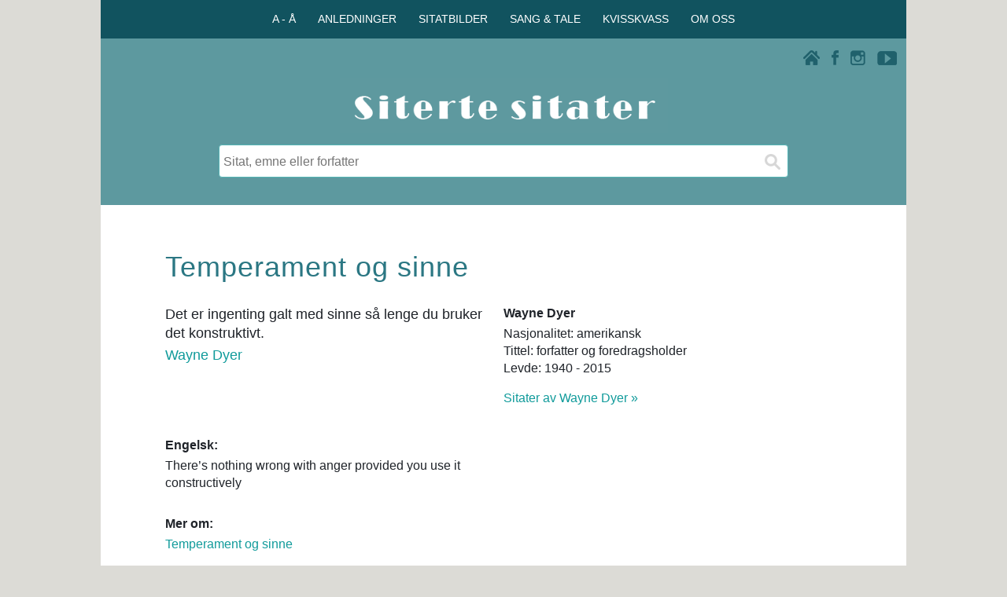

--- FILE ---
content_type: text/html; charset=UTF-8
request_url: https://www.ordtak.no/sitat.php?id=12653
body_size: 4579
content:
<!DOCTYPE html>
<html lang="no">
<head>

<meta charset="UTF-8">
<meta name="viewport" content="width=device-width, initial-scale=1.0">
<meta name="author" content="Siterte sitater" />
<meta name="copyright" content="Aunes tekst og tone" />
<!-- Google-kode for automatiske annonser -->

<meta name="description" content="Det er ingenting galt med sinne så lenge du bruker det konstruktivt. (Wayne Dyer)" />
<title>Temperament og sinne - Wayne Dyer - Siterte sitater</title>
<meta property="og:url" content="https://www.ordtak.no/sitat.php?id=12653" />
<meta property="og:type" content="website" />
<meta property="og:title" content="Temperament og sinne" />
<meta property="og:description" content="Det er ingenting galt med sinne så lenge du bruker det konstruktivt. (Wayne Dyer)" />
<meta property="og:image" content="https://www.ordtak.no/images/siterte_sitater_logo_200.png" />
<link rel="stylesheet" href="css/sitertesitater_responsive.css" type="text/css" />
<link href="css/lightbox.css" rel="stylesheet" />
<link rel="shortcut icon" href="favicon.png" type="image/x-icon" />
<script src="javascripts/jquery-1.11.0.min.js"></script>
<script src="javascripts/lightbox.min.js"></script>
</head><script>
  // Definerer datalaget (dataLayer) og kommando-funksjonen (gtag)
  window.dataLayer = window.dataLayer || [];
  function gtag(){dataLayer.push(arguments);}
</script>
<body>
<!-- FACEBOOK -->
<div id="fb-root"></div>
<script>(function(d, s, id) {
  var js, fjs = d.getElementsByTagName(s)[0];
  if (d.getElementById(id)) return;
  js = d.createElement(s); js.id = id;
  js.src = "//connect.facebook.net/nb_NO/all.js#xfbml=1";
  fjs.parentNode.insertBefore(js, fjs);
}(document, 'script', 'facebook-jssdk'));</script>

<div class="innholdsboks_resultat">
<div class="row" id="toppmeny_boks">
<div class="col-12 boksfarge_morkgroen">
<div class="horizontal-centering">
<div>
<div>
<nav>
   <ul class="toppmeny">
      <li onclick="Toppmeny();">A - Å
         <ul id="toppmenyvalg1">
            <a href="index.php?register=emne"><li>Emner</li></a>
            <a href="index.php?register=forfatter"><li>Forfattere</li></a>
            <a href="index.php?register=ordtak"><li>Ordtaksamlinger</li></a>
         </ul>
      </li>
      <li onclick="Toppmeny();">ANLEDNINGER
         <ul id="toppmenyvalg2">
            <a href="teksthjelp.php"><li>Anledninger</li></a>
            <a href="teksthjelp.php?teksthjelp=daap"><li>Fødsel og dåp</li></a>
            <a href="teksthjelp.php?teksthjelp=bursdag"><li>Bursdag</li></a>			
            <a href="teksthjelp.php?teksthjelp=konfirmasjon"><li>Konfirmasjon</li></a>
			<a href="teksthjelp.php?teksthjelp=russ"><li>På russekortet</li></a>
            <a href="teksthjelp.php?teksthjelp=bryllup"><li>Bryllup og samliv</li></a>
            <a href="teksthjelp.php?teksthjelp=morsdag"><li>Morsdag</li></a>
            <a href="teksthjelp.php?teksthjelp=farsdag"><li>Farsdag</li></a>
			<a href="teksthjelp.php?teksthjelp=nyttaar"><li>Godt nytt år</li></a>
			<a href="teksthjelp.php?teksthjelp=humor"><li>Morsomme sitater</li></a>
			<a href="teksthjelp.php?teksthjelp=varme"><li>Varme sitater</li></a>
			<a href="teksthjelp.php?teksthjelp=kloke"><li>Kloke sitater</li></a>
			<a href="teksthjelp.php?teksthjelp=inspirasjon"><li>Inspirerende sitater</li></a>
			<a href="teksthjelp.php?teksthjelp=berømte"><li>Berømte sitater</li></a>
			<a href="teksthjelp.php?teksthjelp=topp"><li>Populære sitater</li></a>	
         </ul>
      </li>
      <li onclick="Toppmeny();">SITATBILDER
         <ul id="toppmenyvalg3">
            <a href="sitatfoto.php"><li>Sitatbilder</li></a>
            <a href="sitatfoto.php?illustrert=vennskap"><li>Vennskap og kjærlighet</li></a>
            <a href="sitatfoto.php?illustrert=livet"><li>Livet og øyeblikkene</li></a>
            <a href="sitatfoto.php?illustrert=familie"><li>Barn og familie</li></a>
            <a href="sitatfoto.php?illustrert=pipsiogpipsa"><li>Pipsi & Pipsa</li></a>
         </ul>
      </li>
      <li onclick="Toppmeny();">SANG & TALE
         <ul id="toppmenyvalg4">
            <a href="sangogtale.php"><li>Sang & tale</li></a>
            <a href="sangogtale.php?tips=skrivetips"><li>10 nyttige skrivetips</li></a>
            <a href="sangogtale.php?tips=melodi"><li>Melodiforslag</li></a>
            <a href="sangogtale.php?tips=eksempler"><li>Teksteksempler</li></a>
            <a href="sangogtale.php?tips=takkformaten"><li>Takk for maten</li></a>
         </ul>
      </li>
      <li onclick="Toppmeny();">KVISSKVASS
         <ul id="toppmenyvalg5">
            <a href="kvisskvass.php?tema=quiz"><li>Personlighetstest</li></a>
            <a href="kvisskvass.php?tema=dagenssitat"><li>Dagens sitat</li></a>
         </ul>
      </li>
      <li onclick="Toppmeny();">OM OSS
         <ul id="toppmenyvalg6">
            <a href="om_nettstedet.php?info=kontakt"><li>Kontaktinfo</li></a>
            <a href="om_nettstedet.php?info=bruk"><li>Bruk av sitater</li></a>
            <a href="om_nettstedet.php?info=egne"><li>Publisere egne sitater</li></a>
            <a href="om_nettstedet.php?info=oss"><li>Ofte stilte spørsmål</li></a>
            <a href="om_nettstedet.php?info=cookies"><li>Bruk av cookies</li></a>
            <a href="om_nettstedet.php?info=annonsering"><li>Annonsering</li></a>
            <a href="om_nettstedet.php?info=takk"><li>Takk til ...</li></a>
         </ul>
      </li>
   </ul>
</nav>
</div>
</div>
</div>
</div>
</div>


<div class="boksfarge_groen">
<div class="row">
	<div class="col-12 boksfarge_groen">
	<script src="javascripts/ikonmeny.js"></script>
		<div class="ikon_boks">
			<div class="ikon_youtube"><a href="https://www.youtube.com/user/Sitertesitater/videos" target="blank"><img src="images/ikon_youtube.png" width="25" height="18" alt="Siterte sitater på Youtube"></a></div>
			<div class="ikon_instagram"><a href="https://instagram.com/_u/sitertesitater" target="blank"><img src="images/ikon_instagram.png" width="19" height="19" alt="Siterte sitater på Instagram"></a></div>
			<div class="ikon_facebook"><a href="https://www.facebook.com/sitertesitater" target="blank"><img src="images/ikon_facebook.png" width="9" height="19" alt="Siterte sitater på Facebookt"></a></div>
			<div class="ikon_hjem link"><a href="./"><img src="images/ikon_hjem.png" width="21" height="19" alt="Siterte sitater - Hjem"></a></div>
			<div class="menytekst" onclick="Nav();" id="ikonmeny_ikon"><img src="images/ikon_menu.png" width="21" height="19" alt="Siterte sitater - Meny" class="ikon_meny" >Meny</div>
		</div>
<nav id="ikonmeny">
<ul>
<li>
<div class="flip_overskrift_meny" id="meny1">
   <img src="images/ikon_up.png" class="pil-opp">
   <img src="images/ikon_down.png" class="pil-ned">
  <span class="menyvalg">A - Å</span>
</div>
<div class="meny_boks" id="valg1">
<a href="index.php?register=emne">Emner</a>
<a href="index.php?register=forfatter">Forfattere</a>
<a href="index.php?register=ordtak">Ordtaksamlinger</a>
</div>
</li>
<li>
<div class="flip_overskrift_meny" id="meny2">
   <img src="images/ikon_up.png" class="pil-opp">
   <img src="images/ikon_down.png" class="pil-ned">
  <span class="menyvalg">ANLEDNINGER</span>
</div>
<div class="meny_boks" id="valg2">
<a href="teksthjelp.php">Anledninger</a>
<a href="teksthjelp.php?teksthjelp=daap">Fødsel og dåp</a>
<a href="teksthjelp.php?teksthjelp=bursdag">Bursdag</a>
<a href="teksthjelp.php?teksthjelp=konfirmasjon">Konfirmasjon</a>
<a href="teksthjelp.php?teksthjelp=russ">På russekortet</a>
<a href="teksthjelp.php?teksthjelp=bryllup">Bryllup og samliv</a>
<a href="teksthjelp.php?teksthjelp=morsdag">Morsdag</a>
<a href="teksthjelp.php?teksthjelp=farsdag">Farsdag</a>
<a href="teksthjelp.php?teksthjelp=nyttaar">Godt nytt år</a>
<a href="teksthjelp.php?teksthjelp=humor">Morsomme sitater</a>
<a href="teksthjelp.php?teksthjelp=varme">Varme sitater</a>
<a href="teksthjelp.php?teksthjelp=kloke">Kloke sitater</a>
<a href="teksthjelp.php?teksthjelp=inspirasjon">Inspirerende sitater</a>
<a href="teksthjelp.php?teksthjelp=berømte">Berømte sitater</a>
<a href="teksthjelp.php?teksthjelp=topp">Populære sitater</a>	
</div>
</li>
<li>
<div class="flip_overskrift_meny" id="meny3">
   <img src="images/ikon_up.png" class="pil-opp">
   <img src="images/ikon_down.png" class="pil-ned">
  <span class="menyvalg">SITATBILDER</span>
</div>
<div class="meny_boks" id="valg3">
<a href="sitatfoto.php">Sitatbilder</a>
<a href="sitatfoto.php?illustrert=vennskap">Vennskap og kjærlighet</a>
<a href="sitatfoto.php?illustrert=livet">Livet og øyeblikkene</a>
<a href="sitatfoto.php?illustrert=familie">Barn og familie</a>
<a href="sitatfoto.php?illustrert=pipsiogpipsa">Pipsi & Pipsa</a>
</div>
</li>
<li>
<div class="flip_overskrift_meny" id="meny4">
   <img src="images/ikon_up.png" class="pil-opp">
   <img src="images/ikon_down.png" class="pil-ned">
  <span class="menyvalg">SANG & TALE</span>
</div>
<div class="meny_boks" id="valg4">
<a href="sangogtale.php">Sang & tale</a>
<a href="sangogtale.php?tips=skrivetips">10 nyttige skrivetips</a>
<a href="sangogtale.php?tips=melodi">Melodiforslag</a>
<a href="sangogtale.php?tips=eksempler">Teksteksempler</a>
<a href="sangogtale.php?tips=takkformaten">Takk for maten</a>
</div>
</li>
<li>
<div class="flip_overskrift_meny" id="meny5">
   <img src="images/ikon_up.png" class="pil-opp">
   <img src="images/ikon_down.png" class="pil-ned">
  <span class="menyvalg">KVISSKVASS</span>
</div>
<div class="meny_boks" id="valg5">
<a href="kvisskvass.php?tema=quiz">Personlighetstest</a>
<a href="kvisskvass.php?tema=dagenssitat">Dagens sitat</a>
</div>
</li>
<li>
<div class="flip_overskrift_meny" id="meny6">
   <img src="images/ikon_up.png" class="pil-opp">
   <img src="images/ikon_down.png" class="pil-ned">
  <span class="menyvalg">OM OSS</span>
</div>
<div class="meny_boks" id="valg6">
<a href="om_nettstedet.php?info=kontakt">Kontaktinfo</a>
<a href="om_nettstedet.php?info=bruk">Bruk av sitater</a>
<a href="om_nettstedet.php?info=egne">Publisere egne sitater</a>
<a href="om_nettstedet.php?info=oss">Ofte stilte spørsmål</a>
<a href="om_nettstedet.php?info=cookies">Bruk av cookies</a>
<a href="om_nettstedet.php?info=annonsering">Annonsering</a>
<a href="om_nettstedet.php?info=takk">Takk til ...</a>
</div>
</li>
</ul>
</nav>
</div>
</div>


<div class="row">
	<div class="col-12 col-m-12 boksfarge_groen">
		<div class="logo_boks">
			<a href="./">
			<img class="center" src="images/siterte_sitater_logo.gif" width="417" height="70" alt="Siterte sitater">
			</a>
		</div>
	</div>
</div>
</div>


<main>
<div class="boksfarge_groen">
<div class="row">
	<div class="col-12 boksfarge_groen">
		<div class="sok_boks">
			<div class="sok">
				<form action="index.php" method="get">  
					<input type="text" name="sok" placeholder="Sitat, emne eller forfatter" />
					<input type="submit" value="" aria-label="Søk">
				</form>
			</div>
			<!--
			<div class="sok">
				<form>  
					<input class="rod_tekst" type="text" name="" value="Beklager, vi har litt trøbbel på linja akkurat nå. Prøv gjerne igjen senere." />
				</form>
			</div>
			-->
		</div>
	</div>
</div>
</div> 

<div class="row">
<div class="col-12 boksmarg">
<div class="reklame_innhold">
</div>
</div>
</div>


<div class="row">
<div class="col-12 boksmarg_utentoppogbunn">
<h1 class="innhold">Temperament og sinne</h1>
</div>
</div>

<div class="row">

<!----- KOLONNE VENSTRE ----->
<div class="col-6 col-m-6 boksmarg_utenhoyre">
<div class="enkeltsitat_boks">
<p>Det er ingenting galt med sinne så lenge du bruker det konstruktivt.</p>
<div class="enkeltsitat_underboks">
<a href="index.php?fn=Wayne&en=Dyer">Wayne Dyer</a></div>
</div>

<div class="del_facebook_enkeltsitat">
<div class="fb-like" data-href="https://www.ordtak.no/sitat.php?id=12653" data-layout="button_count" data-action="like" data-show-faces="false" data-share="true"></div>
</div><div class="enkeltsitat_infoboks">
<h3>Engelsk:</h3>
<p>There’s nothing wrong with anger provided you use it constructively</p>
</div>
<div class="enkeltsitat_infoboks">
<h3>Mer om:</h3>
<p><a href="index.php?emne=Temperament og sinne" class="enkeltsitat_registerlenker">Temperament og sinne</a>
</p>
</div>
</div>

<!----- KOLONNE HØYRE ----->
<div class="col-6 col-m-6 boksmarg_utenvenstre">
<div class="enkeltsitat_infoboks_utenmarg">
<h3>Wayne Dyer</h3>
<p>Nasjonalitet: amerikansk<br />
Tittel: forfatter og foredragsholder<br />
Levde: 1940 - 2015</p>
<p class="enkeltsitat_tilsitater"><a href="index.php?fn=Wayne&en=Dyer">Sitater av Wayne Dyer &raquo;</a></p>
</div>
</div>
</div>

<div class="row">
<div class="col-12 boksmarg">
<div class="reklame_innhold">
<!-- Responsiv_banner2025 -->
<ins class="adsbygoogle"
	style="display:block"
	data-ad-client="ca-pub-0439377807765672"
	data-ad-slot="9592924768"
	data-ad-format="auto"
	data-full-width-responsive="true">
</ins>
<script>(adsbygoogle = window.adsbygoogle || []).push({});</script></div>
</div>
</div>


<!-- ORDSKY -->
<div class="row">
<div class="col-12">
<div class="ordsky_boks"> <a href="index.php?register=emne" class="ordsky_liten" >Emner A - Å</a>  <a href="teksthjelp.php?teksthjelp=russ" class="ordsky_medium" >På russekortet</a>  <a href="index.php?emne=Alder - antall år" class="ordsky_stor" >Alder - antall år</a>  <a href="teksthjelp.php?teksthjelp=humor" class="ordsky_medium">Morsomme sitater</a>  <a href="index.php?fn=Nordiske&en=ordtak" class="ordsky_liten" >Nordiske ordtak</a>  <a href="index.php?emne=Vennskap" class="ordsky_minst" >Vennskap</a>  <a href="index.php?fn=Norske&en=ordtak" class="ordsky_stor" >Norske ordtak</a>  <a href="index.php?fn=Astrid&en=Lindgren" class="ordsky_minst" >Astrid Lindgren</a>  <a href="teksthjelp.php?teksthjelp=topp" class="ordsky_medium">Populære sitater</a>  <a href="index.php?fn=Oscar&en=Wilde" class="ordsky_stor" >Oscar Wilde</a>  <a href="index.php?fn=Nils-Fredrik&en=Nielsen" class="ordsky_liten" >Nils-Fredrik Nielsen</a>  <a href="teksthjelp.php?teksthjelp=varme" class="ordsky_medium">Varme sitater</a>  <a href="index.php?emne=Barn" class="ordsky_minst" >Barn</a>  <a href="index.php?emne=Nye muligheter" class="ordsky_stor" >Nye muligheter</a>  <a href="teksthjelp.php?teksthjelp=inspirasjon" class="ordsky_medium">Inspirerende sitater</a>  <a href="index.php?fn=Henrik&en=Ibsen" class="ordsky_liten" >Henrik Ibsen</a>  <a href="kvisskvass.php?tema=quiz" class="ordsky_minst" >Personlighetstest</a>  <a href="http://selvforvikling.no/index.php?topp=20" class="ordsky_stor" target="blank" >Selvforvikling.no</a>  <a href="teksthjelp.php?teksthjelp=berømte" class="ordsky_medium">Berømte sitater</a>  <a href="index.php?fn=Edith Lovejoy&en=Pierce" class="ordsky_liten" >Edith Lovejoy Pierce</a>  <a href="index.php?fn=Danske&en=ordtak" class="ordsky_minst" >Danske ordtak</a>  <a href="index.php?emne=Jul" class="ordsky_liten" >Jul</a>  <a href="index.php?emne=Venn" class="ordsky_stor" >Venn</a>  <a href="teksthjelp.php?teksthjelp=kloke" class="ordsky_medium">Kloke sitater</a>  <a href="teksthjelp.php?teksthjelp=siste" class="ordsky_minst" >10 siste</a> </div></div>
</div>
</div>

<div class="fotnote bunntekst">
<a href="om_nettstedet.php?info=kontakt">Om Siterte sitater</a> | <a href="om_nettstedet.php?info=bruk">Bruk av sitater</a> | <a href="om_nettstedet.php?info=cookies">Cookies</a><br />
15 400 sitater - 1200 emner - 3150 forfattere<br />
Aunes tekst og tone © 2001 - 2026
</div>

<!-- UTSETTER LASTING AV ADSENSE REKLAME (LAZY LOADING) FOR Å FORBEDRE PAGESPEED-POENG OG LCP. -->
<script>
    // Funksjon for å laste AdSense-skriptet
    function loadAdSense() {
        var adScript = document.createElement('script');
        adScript.async = true;
        adScript.src = 'https://pagead2.googlesyndication.com/pagead/js/adsbygoogle.js?client=ca-pub-0439377807765672';
        adScript.setAttribute('crossorigin', 'anonymous');

        // Legger skriptet til i sidens hode-seksjon
        document.head.appendChild(adScript);
    }

    // Last inn skriptet når siden er ferdig lastet (eller når som helst du vil)
    window.addEventListener('load', loadAdSense);
    
    // VALGFRITT: Last inn skriptet ved første brukerinteraksjon (raskere visning)
    // window.addEventListener('scroll', loadAdSense, { once: true });
    // window.addEventListener('touchstart', loadAdSense, { once: true });
</script>

<!-- UTSETTER LASTING AV GOOGLE ANALYTICS/TAGMANAGER. -->
<script>
    // Din unike GA4 ID fra filen din
    var GTM_ID = 'G-2FJBG8MEKR'; 

    function loadGtag() {
        // 1. Oppretter <script>-taggen dynamisk
        var gtagScript = document.createElement('script');
        gtagScript.async = true;
        gtagScript.src = 'https://www.googletagmanager.com/gtag/js?id=' + GTM_ID;

        // 2. Legger til i head-seksjonen
        document.head.appendChild(gtagScript);

        // 3. Kjører de siste nødvendige kommandoene NÅR skriptet er initiert
        gtag('js', new Date());
        gtag('config', GTM_ID);
    }

    // Vent med å kalle loadGtag() til hele siden (inkludert LCP-bilde) er lastet.
    window.addEventListener('load', function() {
    // Starter lastingen av gtag.js etter 3000 millisekunder (3 sekunder)
    setTimeout(loadGtag, 3000); 
});
</script>

</body>
</html> 

--- FILE ---
content_type: text/html; charset=utf-8
request_url: https://www.google.com/recaptcha/api2/aframe
body_size: 267
content:
<!DOCTYPE HTML><html><head><meta http-equiv="content-type" content="text/html; charset=UTF-8"></head><body><script nonce="kR8Ps1R25ukyTzksTjdd8w">/** Anti-fraud and anti-abuse applications only. See google.com/recaptcha */ try{var clients={'sodar':'https://pagead2.googlesyndication.com/pagead/sodar?'};window.addEventListener("message",function(a){try{if(a.source===window.parent){var b=JSON.parse(a.data);var c=clients[b['id']];if(c){var d=document.createElement('img');d.src=c+b['params']+'&rc='+(localStorage.getItem("rc::a")?sessionStorage.getItem("rc::b"):"");window.document.body.appendChild(d);sessionStorage.setItem("rc::e",parseInt(sessionStorage.getItem("rc::e")||0)+1);localStorage.setItem("rc::h",'1768817189470');}}}catch(b){}});window.parent.postMessage("_grecaptcha_ready", "*");}catch(b){}</script></body></html>